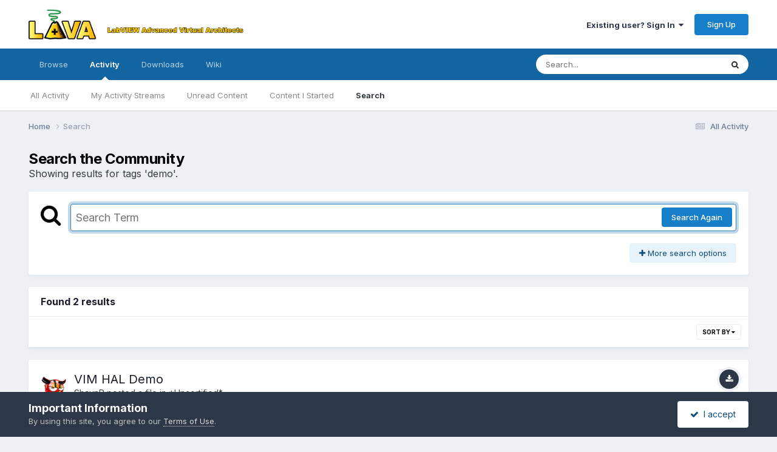

--- FILE ---
content_type: application/javascript
request_url: https://lavag.org/uploads/javascript_global/root_map.js?v=b11ad5f0381763368513
body_size: 133
content:
var ipsJavascriptMap={"core":{"admin_core":"https://lavag.org/uploads/javascript_core/admin_admin_core.js","admin_system":"https://lavag.org/uploads/javascript_core/admin_admin_system.js","global_core":"https://lavag.org/uploads/javascript_core/global_global_core.js","front_core":"https://lavag.org/uploads/javascript_core/front_front_core.js","front_statuses":"https://lavag.org/uploads/javascript_core/front_front_statuses.js","front_profile":"https://lavag.org/uploads/javascript_core/front_front_profile.js","front_streams":"https://lavag.org/uploads/javascript_core/front_front_streams.js","front_widgets":"https://lavag.org/uploads/javascript_core/front_front_widgets.js","front_search":"https://lavag.org/uploads/javascript_core/front_front_search.js","front_modcp":"https://lavag.org/uploads/javascript_core/front_front_modcp.js","front_messages":"https://lavag.org/uploads/javascript_core/front_front_messages.js","front_system":"https://lavag.org/uploads/javascript_core/front_front_system.js"},"forums":{"front_topic":"https://lavag.org/uploads/javascript_forums/front_front_topic.js","front_forum":"https://lavag.org/uploads/javascript_forums/front_front_forum.js"},"gallery":{"front_browse":"https://lavag.org/uploads/javascript_gallery/front_front_browse.js","front_global":"https://lavag.org/uploads/javascript_gallery/front_front_global.js","front_view":"https://lavag.org/uploads/javascript_gallery/front_front_view.js","front_submit":"https://lavag.org/uploads/javascript_gallery/front_front_submit.js"},"downloads":{"front_view":"https://lavag.org/uploads/javascript_downloads/front_front_view.js","front_submit":"https://lavag.org/uploads/javascript_downloads/front_front_submit.js"}};;